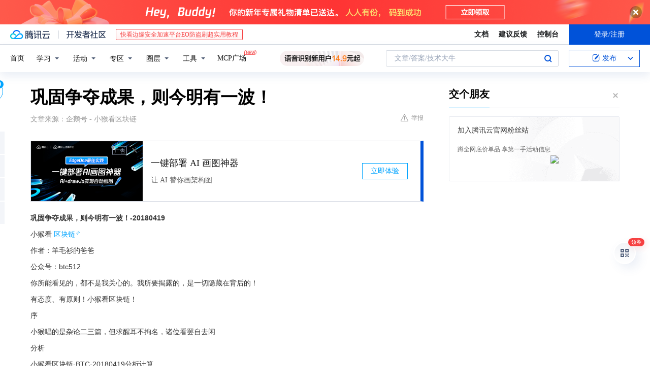

--- FILE ---
content_type: text/html; charset=utf-8
request_url: https://cloud.tencent.com/developer/news/185810
body_size: 13973
content:
<!DOCTYPE html><html munual-autotracker-init="" qct-pv-id="A1wUbMjUyks3yP_L04bZC" qct-ip="3.15.190.232"><head><meta charSet="UTF-8"/><meta http-equiv="X-UA-Compatible" content="IE=edge,chrome=1"/><title>巩固争夺成果，则今明有一波！ - 腾讯云开发者社区-腾讯云</title><meta name="keywords" content="技术社区,开发者社区,技术专栏,技术文章,技术交流,云计算,云主机,数据库,大数据,算法,人工智能,机器学习,docker,spark,小程序,云存储,建站,虚拟主机,网络存储,运维,机房"/><meta name="subject" content="空类-空类-空类"/><meta name="subjectTime" content="2018-04-19 04:23:46"/><meta name="description" content="巩固争夺成果，则今明有一波！点位计算现价：$8154———————————阻力位②：$9365阻力位①：$8940.71———————————支撑位①：$7545.64支撑位②：$6781.60详细分析昨日分析要点：与前几日震荡向上的走势不同，今日处于比较特别的地方，价格若稳在$8100之上，则两日左右，会出现一波拉升..."/><meta name="viewport" content="width=device-width, initial-scale=1.0, maximum-scale=1, viewport-fit=cover"/><meta name="format-detection" content="telephone=no"/><meta name="articleSource" content="Q"/><meta name="magicSource" content="N"/><link rel="canonical" href="https://cloud.tencent.com/developer/news/185810"/><link rel="stylesheet" href="//cloudcache.tencent-cloud.cn/open_proj/proj_qcloud_v2/gateway/portal/css/global-20209142343.css"/><link rel="stylesheet" href="//cloudcache.tencent-cloud.cn/qcloud/ui/community-pc/build/base/base-202507151730.css"/><link rel="stylesheet" href="//cloudcache.tencent-cloud.cn/qcloud/ui/cloud-community/build/base/base-202511051801.css"/><link rel="stylesheet" href="//cloudcache.tencent-cloud.cn/open_proj/proj_qcloud_v2/community-pc/build/AskDialog/AskDialog-202204021635.css?max_age=31536000"/><link rel="stylesheet" href="//cloudcache.tencent-cloud.cn/open_proj/proj_qcloud_v2/community-pc/build/AskDialog/AskDialog-202204021635.css?max_age=31536000"/><link rel="stylesheet" href="//cloudcache.tencent-cloud.cn/qcloud/ui/community-pc/build/Column/Column-202412201223.css"/><link rel="stylesheet" href="//cloudcache.tencent-cloud.cn/qcloud/ui/community-pc/build/News/News-202409021536.css"/><link rel="stylesheet" href="//cloudcache.tencent-cloud.cn/open_proj/proj_qcloud_v2/community/portal/css/markdown-201810241044.css?max_age=31536000"/><link rel="stylesheet" href="//cloudcache.tencent-cloud.cn/qcloud/draft-master/dist/draft-master-v2.1.26.d4s2ddo9sb.css?max_age=31536000"/><style media="screen">@supports (padding:max(0px)){.set-safe-area .com-main{bottom:calc(max(12px,constant(safe-area-inset-bottom)) + 50px);bottom:calc(max(12px,env(safe-area-inset-bottom)) + 50px)}.set-safe-area .com-main-simple-sec,.set-safe-area .com-main.without-tab-ft,.set-safe-area .com-main.without-ft{bottom:max(12px,constant(safe-area-inset-bottom));bottom:max(12px,env(safe-area-inset-bottom))}.set-safe-area .com-main-sec{bottom:max(12px,constant(safe-area-inset-bottom));bottom:max(12px,env(safe-area-inset-bottom))}.set-safe-area .com-m-footer,.set-safe-area .sa-fixed-btns{bottom:max(12px,constant(safe-area-inset-bottom));bottom:max(12px,env(safe-area-inset-bottom))}.set-safe-area .com-mobile-body{bottom:max(12px,constant(safe-area-inset-bottom));bottom:max(12px,env(safe-area-inset-bottom))}}@supports (padding:max(0px)){.set-safe-area .support-wrap,.set-safe-area div.body{bottom:max(12px,constant(safe-area-inset-bottom));bottom:max(12px,env(safe-area-inset-bottom))}.set-safe-area .com-responsive-no-ft div.body{bottom:max(12px,constant(safe-area-inset-bottom));bottom:max(12px,env(safe-area-inset-bottom))}}.doc-con .J-docShareModal{display: none;} .doc-con .J-docShareCopyTipModalMB{display: none} .with-focus+.com-main-simple-sec, .with-focus+.com-main,.with-focus+.com-body,.with-focus+.qa-body{top:100px} .qa-detail-ask-panel:after{display:none!important;} .sa-fixed-btns .c-btn-weak{background-color: #fff;} .qa-r-editor.draft-editor-host.rno-markdown{height: 290px;overflow-y:auto;} .uc-achievement{line-height:24px;margin-bottom:5px;white-space: initial;overflow:visible;text-overflow:initial} .uc-achievement .uc-achievement-icon{top:0;margin-top:0; .uc-hero+.com-body-main .com-tab .com-tab-item{margin-right: 28px;}</style></head><body style="position:initial"><div id="react-root" class=""><div class="news-detail"><div class="cdc-header is-fixed"><div class="cdc-header__placeholder"></div><div class="cdc-header__inner"><div id="community-top-header-product-container" style="display:block"></div><div class="cdc-header__top"><div class="cdc-header__top-left"><a href="/?from=20060&amp;from_column=20060" target="_blank" class="cdc-header__top-logo"><i>腾讯云</i></a><div class="cdc-header__top-line"></div><a href="/developer" class="cdc-header__top-logo community"><i>开发者社区</i></a><div class="cdc-header__activity"><div id="cloud-header-product-container" style="display:block"></div></div></div><div class="cdc-header__top-operates"><a href="/document/product?from=20702&amp;from_column=20702" target="_blank" class="cdc-header__link">文档</a><a href="/voc/?from=20703&amp;from_column=20703" target="_blank" class="cdc-header__link">建议反馈</a><a href="https://console.cloud.tencent.com?from=20063&amp;from_column=20063" target="_blank" class="cdc-header__link" track-click="{&quot;areaId&quot;:102001,&quot;subAreaId&quot;:1}">控制台</a><div class="cdc-header__account"><div class="cdc-header__account-inner"><button class="cdc-btn cdc-header__account-btn cdc-btn--primary">登录/注册</button></div></div></div></div><div class="cdc-header__bottom"><div class="cdc-header__bottom-nav"><a href="/developer" class="cdc-header__bottom-home">首页</a><div class="cdc-header__nav-list"><div class="cdc-header__nav-item">学习</div><div class="cdc-header__nav-item">活动</div><div class="cdc-header__nav-item">专区</div><div class="cdc-header__nav-item">圈层</div><div class="cdc-header__nav-item">工具</div></div><div class="cdc-header__activity"><a class="cdc-header__activity-tit" href="/developer/mcp" target="_blank" style="position:relative">MCP广场<img src="https://qccommunity.qcloudimg.com/image/new.png" style="position:absolute;width:24px;top:-6px;right:-20px"/></a></div><div id="community-header-product-container" style="display:block"></div></div><div class="cdc-header__bottom-operates"><div class="cdc-header__search"><div class="cdc-search__wrap"><div class="cdc-search"><span class="cdc-search__text">文章/答案/技术大牛</span><button class="cdc-search__btn">搜索<i class="cdc-search__i search"></i></button></div><div class="cdc-search__dropdown"><div class="cdc-search__bar"><input type="text" class="cdc-search__bar-input" placeholder="文章/答案/技术大牛" value=""/><div class="cdc-search__bar-btns"><button class="cdc-search__btn">搜索<i class="cdc-search__i search"></i></button><button class="cdc-search__btn">关闭<i class="cdc-search__i clear"></i></button></div></div></div></div></div><div class="cdc-header__create"><span class="cdc-header__create-btn not-logged"><span class="cdc-svg-icon-con"><span class="cdc-svg-icon" style="line-height:1;color:#0052D9;width:16px;height:16px"><svg width="16" height="16" viewBox="0 0 16 16" fill="currentcolor" xmlns="http://www.w3.org/2000/svg"><path d="M14.2466 12.0145C14.1698 13.6258 12.8381 14.9131 11.2129 14.9131H11.1579H4.0927H4.03772C2.4125 14.9131 1.08014 13.6258 1.00334 12.0145H1V11.8668V4.07213V4.04627V3.89922H1.00334C1.08014 2.28732 2.4125 1 4.03772 1H9.6473V1.00069H10.0786L8.7688 2.10773H8.43888H7.7916H6.37904H4.03772C2.97234 2.10773 2.10445 2.9777 2.10445 4.04629V4.41869V4.4472V6.39498V11.4269V11.4309V11.8668C2.10445 12.9354 2.97234 13.8053 4.03772 13.8053H6.37904H8.87153H11.2129C12.2782 13.8053 13.1461 12.9355 13.1461 11.8668V11.466V11.454V9.5181V6.39364L14.2506 5.3051V11.8668V12.0145H14.2466ZM10.4324 7.15226L9.63146 7.99761C9.36577 8.2693 8.69326 8.95104 8.48066 9.17631C8.26726 9.40288 8.09039 9.58901 7.95061 9.73544C7.81079 9.88188 7.72667 9.96597 7.70083 9.98656C7.63321 10.0488 7.55703 10.1144 7.47022 10.1846C7.38412 10.2542 7.29404 10.3099 7.20063 10.3516C7.10722 10.4007 6.97072 10.459 6.79049 10.5305C6.61028 10.6001 6.42213 10.6676 6.22468 10.7339C6.02792 10.8002 5.84109 10.8571 5.66484 10.9061C5.48795 10.9538 5.3561 10.9863 5.2693 11.0009C5.08977 11.0214 4.96988 10.993 4.90956 10.9168C4.84931 10.8405 4.83276 10.7107 4.85924 10.5312C4.87315 10.4331 4.9043 10.292 4.95468 10.1078C5.00431 9.92297 5.05802 9.7315 5.11431 9.53341C5.1713 9.33526 5.22629 9.15179 5.27926 8.98484C5.33297 8.8179 5.37599 8.7026 5.40978 8.64032C5.44953 8.54357 5.49463 8.45413 5.54495 8.37399C5.59465 8.29379 5.66616 8.20503 5.75965 8.10766C5.79934 8.06588 5.89281 7.96649 6.03988 7.81018C6.18624 7.65311 6.80114 7.02774 7.02104 6.79783L7.75117 6.03524L8.56212 5.1899L10.6345 3.02466L12.5214 4.93874L10.4324 7.15226ZM13.816 3.58581C13.7166 3.68987 13.6272 3.78064 13.5483 3.85883C13.4694 3.93703 13.4006 4.0066 13.3423 4.06686C13.276 4.13643 13.2144 4.19738 13.1561 4.24903L11.2785 2.33569C11.3785 2.24025 11.4965 2.12565 11.6336 1.99115C11.7707 1.85668 11.8854 1.75061 11.9761 1.67242C12.0934 1.57708 12.2133 1.51013 12.3385 1.47109C12.4525 1.43529 12.5644 1.41805 12.6751 1.41876H12.7056C12.7665 1.42139 12.8268 1.42729 12.8851 1.43724C12.8838 1.4366 12.8811 1.43724 12.8798 1.4366C12.8811 1.4366 12.8838 1.4366 12.8851 1.43724C13.1376 1.48428 13.4019 1.62009 13.6265 1.83743C13.7511 1.95871 13.8524 2.09382 13.9259 2.23296C14.0346 2.43834 14.0863 2.65304 14.0763 2.8491C14.0763 2.87294 14.0783 2.89748 14.0783 2.92201C14.0783 3.03529 14.0571 3.14789 14.0154 3.26055C13.9737 3.37314 13.9067 3.48185 13.816 3.58581Z" fill="#0052D9"></path></svg></span></span>发布<span class="cdc-svg-icon-con cdc-header__create-btn-arrow"><span class="cdc-svg-icon" style="line-height:1;color:inherit;width:16px;height:16px"><svg width="16" height="16" viewBox="0 0 16 16" fill="currentcolor" xmlns="http://www.w3.org/2000/svg"><path d="M8.16377 4L9.57798 5.41421L14.5277 10.364L13.1135 11.7782L8.1638 6.829L3.21402 11.7782L1.7998 10.364L8.16377 4Z"></path></svg></span></span></span></div></div></div></div></div><div class="cdc-m-header is-fixed"><div class="cdc-m-header__placeholder"></div><div class="cdc-m-header__inner"><div class="cdc-m-header__main"><div class="cdc-m-header__trigger"></div><div class="cdc-m-header__logo"><i class="cdc-m-header__logo-icon"></i></div><div class="cdc-m-header__search"><i class="cdc-m-header__search-icon"></i></div><div class="cdc-m-header__operate"><span class="cdc-m-header__operate-icon"></span></div></div></div></div><div class="J-body col-body news-body"><div class="com-body" qct-area="快讯详情页"><div class="com-body-main"><div class="com-2-layout"><div class="layout-main"><div><section class="c-mod col-article"><h1 class="col-article-title">巩固争夺成果，则今明有一波！</h1><div class="col-article-infos"><span class="article-infos-item">文章来源：<!-- -->企鹅号 - 小猴看区块链</span><div class="extra-part"><div class="com-operations"><a href="javascript:;" class="com-opt-link link-report link-hidden"><i class="com-i-warn"></i>举报</a></div></div></div><div id="news-detail-content-product-container" style="display:block"></div><div><div class="rno-markdown undefined rno-"><p><strong>巩固争夺成果，则今明有一波！-20180419</strong></p><p>小猴看区块链</p><p>作者：羊毛衫的爸爸</p><p>公众号：btc512</p><p>你所能看见的，都不是我关心的。我所要揭露的，是一切隐藏在背后的！</p><p>有态度、有原则！小猴看区块链！</p><p>序</p><p>小猴唱的是杂论二三篇，但求醒耳不拘名，诸位看罢自去闲</p><p>分析</p><p>小猴看区块链-BTC-20180419分析计算</p><p>巩固争夺成果，则今明有一波！</p><p>20180419：15:11</p><p>公众号：btc512</p><p>分析前</p><p>为配合国家法律法规，不以人民币报价。</p><p>小猴的分析计算秉承中立、客观，不浮夸不做拖，此分析计算仅作为学习参考，凭此买卖者，盈亏自负！</p><p>以小猴点位为参考操作的，先去教学区看看小猴的点位知识，须理解点位反作用力与失效判断。</p><p>点位计算</p><p>现价：$8154</p><p>———————————</p><p>阻力位②：$9365</p><p>阻力位①：$8940.71</p><p>———————————</p><p>支撑位①：$7545.64</p><p>支撑位②：$6781.60</p><p>详细分析</p><p>昨日分析要点：</p><p>与前几日震荡向上的走势不同，今日处于比较特别的地方，价格若稳在$8100之上，则两日左右，会出现一波拉升挑战阻力位的行情。</p><p>今日分析：</p><p>昨日分析提到，昨日将会再$8100点位争夺，一旦站稳$8100，则会出现一波拉升、挑战阻力位的行情。</p><p>昨日分析完之后，整日走势到今日，也都是在围绕$8100争夺，不断在$8100上下波动，看得多少人纠结，而这种争夺到夜间时出现了一小波回落，然后又反弹站回$8100.到现在价格还在稳固$8100的争夺成果。</p><p>因为是关键点位的争夺，所以出现整日围绕该点位运行的情况，很多人可能觉得怎么这也能计算到，其实是很正常的，尤其是昨日小猴将该点位指出来后，诸位更应该该受到这种点位左右行情的特别之处。</p><p>针对这种点位的争夺，很多人不知道该怎么办，其实像昨日这种情况，因为筑小底了，下方不远处有支撑位①做支撑，争夺过程中有回落，那就有低吸的机会，不论次日是否站稳该点位，该点位都会有反弹，若没站稳，在反弹过程中也可小幅获利平仓观望，若站稳了，则就获得了低吸的机会，跟随行情拉升。</p><p>通常一个点位是否能企稳，至少是需要24小时的时间来确认，而次日的8点，各大交易所更新日K后，可做初步确认，从小猴分析开始~次日分析为24小时来二次确认。</p><p>昨日分析到今日8点，价格已在该点位之上，到今日分析，已有24小时，价格仍稳在该点位之上，可以看做该点位的争夺，以多头取胜，现在还需多该点位进行巩固，只有巩固了该点位的争夺成功，防止被空头再夺回点位，才能保障后续挑战阻力位能如期进行。</p><p>那么按昨日分析，今日价格若能巩固在$8100之上，不被空头再夺回去，那么多头将趁热打铁，在两日左右出现拉升挑战阻力位的行情，按时间算也就是今日与民日就会出现。</p><p>而在阻力位①之下$8710左右，是个小阻力，但因为该阻力有可能因出现突然的急拉而爆空头，因此该点位并未并小猴计入阻力位①，但需知道该点位是个阻力位。</p><p>其它几篇分析下稍后更新到会员圈，请留意会员圈更新动态。</p><p>留言继续关闭，请见谅。</p><p>更多深度文章：</p><p>《区块链|数字货币-深度文章》</p><p>今日其它品种已分析更新到会员圈，会员们可查阅。</p><p>为防失联，开通一个备用小号，平时不用，失联后启用。</p></div></div><div id="J-viewLargeImageBox" class="zoom-mask" style="display:none;width:100%;height:100%"><div class="zoom-close"></div><div class="zoom-wrap"><img/><div class="c-loading"><div class="c-loading-inner"><div class="one"></div><div class="two"></div><div class="three"></div></div></div></div></div><ul class="col-article-source"><li><span class="article-source-item">发表于: <time dateTime="2018-04-19 16:02:13" title="2018-04-19 16:02:13"> 2018-04-19<span class="com-v-box">2018-04-19 16:02:13</span></time></span></li><li>原文链接<!-- -->：<!-- -->http://kuaibao.qq.com/s/20180419G0ZX4U00?refer=cp_1026</li><li>腾讯「腾讯云开发者社区」是腾讯内容开放平台帐号（企鹅号）传播渠道之一，根据<a href="https://om.qq.com/notice/a/20160429/047194.htm" target="_blank" class="com-link" style="color:#00a4ff" rel="nofollow">《腾讯内容开放平台服务协议》</a>转载发布内容。</li><li>如有侵权，请联系 cloudcommunity@tencent.com 删除。</li></ul><div class="col-article-tags com-v-box"><nav class="col-tags"></nav></div><div class="com-widget-operations" style="visibility:hidden"><div class="main-cnt"><a href="javascript:;" class="com-opt-link link-like"><i class="com-i-like"></i><span class="text">0</span></a></div><div class="extra-cnt"><span class="com-opt-text share-text">分享</span><ul class="com-share-options"><li><div class="c-bubble-trigger"><a href="javascript:;" class="opt-item"><i class="opt-icon wechat"></i></a><div class="c-bubble c-bubble-left "><div class="c-bubble-inner"><div class="qr-img"></div><p class="qr-txt">分享快讯到朋友圈</p></div></div></div></li><li><div class="c-bubble-trigger"><a href="javascript:;" class="opt-item"><i class="opt-icon qq"></i></a><div class="c-bubble c-bubble-left "><div class="c-bubble-inner"><span>分享快讯到 QQ</span></div></div></div></li><li><div class="c-bubble-trigger"><a href="javascript:;" class="opt-item"><i class="opt-icon weibo"></i></a><div class="c-bubble c-bubble-left "><div class="c-bubble-inner"><span>分享快讯到微博</span></div></div></div></li><li><div class="c-bubble-trigger"><a class="opt-item" href="javascript:;"><i class="opt-icon copy"></i></a><div class="c-bubble c-bubble-left "><div class="c-bubble-inner"><span>复制快讯链接到剪贴板</span></div></div></div></li></ul></div></div></section><ul class="col-slibing-articles" track-click="{&quot;areaId&quot;:115001}" track-exposure="{&quot;areaId&quot;:115001}"><li><a href="/developer/news/185808" trackClick="{&quot;elementId&quot;:1}" hotrep="community.news.news-detail.prev">上一篇：刚刚！荣耀10掀起AI摄影革命！前后2400万AI双摄居然这么强大？</a></li><li><a href="/developer/news/185811" trackClick="{&quot;elementId&quot;:2}" hotrep="community.news.news-detail.next">下一篇：春耕大数据：杂粮篇</a></li></ul><div style="margin:50px auto"></div><div style="margin:50px auto"></div><div class="detail-section" qct-area="相关快讯" qct-exposure=""><div class="detail-section-inner"><div class="c-mod detail-section-hd"><h2 class="detail-section-tit"><span>相关</span>快讯</h2></div><ul class="c-mod detail-section-bd news-article-related-list"><li class="news-article-related-item" qct-area="快讯-188010" qct-click="" qct-exposure=""><h3 class="news-article-related-tit"><a href="/developer/news/188010" target="_blank" hotrep="community.news.article_related.title_link">大势点的争夺、牛熊分界线！</a></h3><span class="news-article-related-date">2018-04-21</span></li><li class="news-article-related-item" qct-area="快讯-184506" qct-click="" qct-exposure=""><h3 class="news-article-related-tit"><a href="/developer/news/184506" target="_blank" hotrep="community.news.article_related.title_link">重要行情信号初现！</a></h3><span class="news-article-related-date">2018-04-18</span></li><li class="news-article-related-item" qct-area="快讯-187042" qct-click="" qct-exposure=""><h3 class="news-article-related-tit"><a href="/developer/news/187042" target="_blank" hotrep="community.news.article_related.title_link">顶压前行、山寨趁机冲刺！</a></h3><span class="news-article-related-date">2018-04-20</span></li><li class="news-article-related-item" qct-area="快讯-178069" qct-click="" qct-exposure=""><h3 class="news-article-related-tit"><a href="/developer/news/178069" target="_blank" hotrep="community.news.article_related.title_link">反复支撑或酝酿筑底、个别品种趁机反弹！</a></h3><span class="news-article-related-date">2018-04-12</span></li><li class="news-article-related-item" qct-area="快讯-180294" qct-click="" qct-exposure=""><h3 class="news-article-related-tit"><a href="/developer/news/180294" target="_blank" hotrep="community.news.article_related.title_link">波段乐园，关键点争夺或在下周开启！</a></h3><span class="news-article-related-date">2018-04-14</span></li><li class="news-article-related-item" qct-area="快讯-142775" qct-click="" qct-exposure=""><h3 class="news-article-related-tit"><a href="/developer/news/142775" target="_blank" hotrep="community.news.article_related.title_link">一线、一念、一命运！</a></h3><span class="news-article-related-date">2018-03-13</span></li><li class="news-article-related-item" qct-area="快讯-181953" qct-click="" qct-exposure=""><h3 class="news-article-related-tit"><a href="/developer/news/181953" target="_blank" hotrep="community.news.article_related.title_link">关键点争夺临近！</a></h3><span class="news-article-related-date">2018-04-16</span></li><li class="news-article-related-item" qct-area="快讯-192034" qct-click="" qct-exposure=""><h3 class="news-article-related-tit"><a href="/developer/news/192034" target="_blank" hotrep="community.news.article_related.title_link">争夺加剧、新技术的风险控制！</a></h3><span class="news-article-related-date">2018-04-25</span></li><li class="news-article-related-item" qct-area="快讯-194443" qct-click="" qct-exposure=""><h3 class="news-article-related-tit"><a href="/developer/news/194443" target="_blank" hotrep="community.news.article_related.title_link">不盲从、博弈机会游刃有余！</a></h3><span class="news-article-related-date">2018-04-27</span></li><li class="news-article-related-item" qct-area="快讯-176724" qct-click="" qct-exposure=""><h3 class="news-article-related-tit"><a href="/developer/news/176724" target="_blank" hotrep="community.news.article_related.title_link">反复支撑或可酝酿筑底！</a></h3><span class="news-article-related-date">2018-04-11</span></li><li class="news-article-related-item" qct-area="快讯-148150" qct-click="" qct-exposure=""><h3 class="news-article-related-tit"><a href="/developer/news/148150" target="_blank" hotrep="community.news.article_related.title_link">点位争夺，反反复复！</a></h3><span class="news-article-related-date">2018-03-16</span></li><li class="news-article-related-item" qct-area="快讯-171099" qct-click="" qct-exposure=""><h3 class="news-article-related-tit"><a href="/developer/news/171099" target="_blank" hotrep="community.news.article_related.title_link">点位考验！</a></h3><span class="news-article-related-date">2018-04-05</span></li><li class="news-article-related-item" qct-area="快讯-192771" qct-click="" qct-exposure=""><h3 class="news-article-related-tit"><a href="/developer/news/192771" target="_blank" hotrep="community.news.article_related.title_link">短多保卫战、大势寸点必争！</a></h3><span class="news-article-related-date">2018-04-26</span></li><li class="news-article-related-item" qct-area="快讯-11767" qct-click="" qct-exposure=""><h3 class="news-article-related-tit"><a href="/developer/news/11767" target="_blank" hotrep="community.news.article_related.title_link">短空长调夹缝中-2018-0126行情分析点位计算</a></h3><span class="news-article-related-date">2018-01-29</span></li><li class="news-article-related-item" qct-area="快讯-140792" qct-click="" qct-exposure=""><h3 class="news-article-related-tit"><a href="/developer/news/140792" target="_blank" hotrep="community.news.article_related.title_link">佛系的正确打开方式！</a></h3><span class="news-article-related-date">2018-03-12</span></li><li class="news-article-related-item" qct-area="快讯-214819" qct-click="" qct-exposure=""><h3 class="news-article-related-tit"><a href="/developer/news/214819" target="_blank" hotrep="community.news.article_related.title_link">所谓空头！</a></h3><span class="news-article-related-date">2018-05-18</span></li><li class="news-article-related-item" qct-area="快讯-158146" qct-click="" qct-exposure=""><h3 class="news-article-related-tit"><a href="/developer/news/158146" target="_blank" hotrep="community.news.article_related.title_link">波动燃引线！</a></h3><span class="news-article-related-date">2018-03-24</span></li><li class="news-article-related-item" qct-area="快讯-144834" qct-click="" qct-exposure=""><h3 class="news-article-related-tit"><a href="/developer/news/144834" target="_blank" hotrep="community.news.article_related.title_link">昨提醒杀跌如期来，警惕价格滑坡！</a></h3><span class="news-article-related-date">2018-03-14</span></li><li class="news-article-related-item" qct-area="快讯-211280" qct-click="" qct-exposure=""><h3 class="news-article-related-tit"><a href="/developer/news/211280" target="_blank" hotrep="community.news.article_related.title_link">安全点位解危机，努力回震荡！</a></h3><span class="news-article-related-date">2018-05-15</span></li><li class="news-article-related-item" qct-area="快讯-137662" qct-click="" qct-exposure=""><h3 class="news-article-related-tit"><a href="/developer/news/137662" target="_blank" hotrep="community.news.article_related.title_link">眼心手胆合，与狼夺食易！</a></h3><span class="news-article-related-date">2018-03-09</span></li></ul></div></div></div></div><div class="layout-side"><div class="com-2-section info-side-public" id="private-domain-aside"></div></div></div></div></div></div><div class="cdc-footer J-footer com-2-footer"><div class="cdc-footer__inner"><div class="cdc-footer__main"><div class="cdc-footer__website"><ul class="cdc-footer__website-group"><li class="cdc-footer__website-column"><div class="cdc-footer__website-box"><h3 class="cdc-footer__website-title">社区</h3><ul class="cdc-footer__website-list"><li class="cdc-footer__website-item"><a href="/developer/column">技术文章</a></li><li class="cdc-footer__website-item"><a href="/developer/ask">技术问答</a></li><li class="cdc-footer__website-item"><a href="/developer/salon">技术沙龙</a></li><li class="cdc-footer__website-item"><a href="/developer/video">技术视频</a></li><li class="cdc-footer__website-item"><a href="/developer/learning">学习中心</a></li><li class="cdc-footer__website-item"><a href="/developer/techpedia">技术百科</a></li><li class="cdc-footer__website-item"><a href="/developer/zone/list">技术专区</a></li></ul></div></li><li class="cdc-footer__website-column"><div class="cdc-footer__website-box"><h3 class="cdc-footer__website-title">活动</h3><ul class="cdc-footer__website-list"><li class="cdc-footer__website-item"><a href="/developer/support-plan">自媒体同步曝光计划</a></li><li class="cdc-footer__website-item"><a href="/developer/support-plan-invitation">邀请作者入驻</a></li><li class="cdc-footer__website-item"><a href="/developer/article/1535830">自荐上首页</a></li><li class="cdc-footer__website-item"><a href="/developer/competition">技术竞赛</a></li></ul></div></li><li class="cdc-footer__website-column"><div class="cdc-footer__website-box"><h3 class="cdc-footer__website-title">圈层</h3><ul class="cdc-footer__website-list"><li class="cdc-footer__website-item"><a href="/tvp">腾讯云最具价值专家</a></li><li class="cdc-footer__website-item"><a href="/developer/program/tm">腾讯云架构师技术同盟</a></li><li class="cdc-footer__website-item"><a href="/developer/program/tci">腾讯云创作之星</a></li><li class="cdc-footer__website-item"><a href="/developer/program/tdp">腾讯云TDP</a></li></ul></div></li><li class="cdc-footer__website-column"><div class="cdc-footer__website-box"><h3 class="cdc-footer__website-title">关于</h3><ul class="cdc-footer__website-list"><li class="cdc-footer__website-item"><a rel="nofollow" href="/developer/article/1006434">社区规范</a></li><li class="cdc-footer__website-item"><a rel="nofollow" href="/developer/article/1006435">免责声明</a></li><li class="cdc-footer__website-item"><a rel="nofollow" href="mailto:cloudcommunity@tencent.com">联系我们</a></li><li class="cdc-footer__website-item"><a rel="nofollow" href="/developer/friendlink">友情链接</a></li><li class="cdc-footer__website-item"><a rel="nofollow" href="/developer/article/2537547">MCP广场开源版权声明</a></li></ul></div></li></ul></div><div class="cdc-footer__qr"><h3 class="cdc-footer__qr-title">腾讯云开发者</h3><div class="cdc-footer__qr-object"><img class="cdc-footer__qr-image" src="https://qcloudimg.tencent-cloud.cn/raw/a8907230cd5be483497c7e90b061b861.png" alt="扫码关注腾讯云开发者"/></div><div class="cdc-footer__qr-infos"><p class="cdc-footer__qr-info"><span class="cdc-footer__qr-text">扫码关注腾讯云开发者</span></p><p class="cdc-footer__qr-info"><span class="cdc-footer__qr-text">领取腾讯云代金券</span></p></div></div></div><div class="cdc-footer__recommend"><div class="cdc-footer__recommend-rows"><div class="cdc-footer__recommend-cell"><h3 class="cdc-footer__recommend-title">热门产品</h3><div class="cdc-footer__recommend-wrap"><ul class="cdc-footer__recommend-list"><li class="cdc-footer__recommend-item"><a class="com-2-footer-recommend-link" href="/product/domain?from=20064&amp;from_column=20064">域名注册</a></li><li class="cdc-footer__recommend-item"><a class="com-2-footer-recommend-link" href="/product/cvm?from=20064&amp;from_column=20064">云服务器</a></li><li class="cdc-footer__recommend-item"><a class="com-2-footer-recommend-link" href="/product/tbaas?from=20064&amp;from_column=20064">区块链服务</a></li><li class="cdc-footer__recommend-item"><a class="com-2-footer-recommend-link" href="/product/message-queue-catalog?from=20064&amp;from_column=20064">消息队列</a></li><li class="cdc-footer__recommend-item"><a class="com-2-footer-recommend-link" href="/product/ecdn?from=20064&amp;from_column=20064">网络加速</a></li><li class="cdc-footer__recommend-item"><a class="com-2-footer-recommend-link" href="/product/tencentdb-catalog?from=20064&amp;from_column=20064">云数据库</a></li><li class="cdc-footer__recommend-item"><a class="com-2-footer-recommend-link" href="/product/dns?from=20064&amp;from_column=20064">域名解析</a></li><li class="cdc-footer__recommend-item"><a class="com-2-footer-recommend-link" href="/product/cos?from=20064&amp;from_column=20064">云存储</a></li><li class="cdc-footer__recommend-item"><a class="com-2-footer-recommend-link" href="/product/css?from=20064&amp;from_column=20064">视频直播</a></li></ul></div></div><div class="cdc-footer__recommend-cell"><h3 class="cdc-footer__recommend-title">热门推荐</h3><div class="cdc-footer__recommend-wrap"><ul class="cdc-footer__recommend-list"><li class="cdc-footer__recommend-item"><a class="com-2-footer-recommend-link" href="/product/facerecognition?from=20064&amp;from_column=20064">人脸识别</a></li><li class="cdc-footer__recommend-item"><a class="com-2-footer-recommend-link" href="/product/tm?from=20064&amp;from_column=20064">腾讯会议</a></li><li class="cdc-footer__recommend-item"><a class="com-2-footer-recommend-link" href="/act/pro/enterprise2022?from=20064&amp;from_column=20064">企业云</a></li><li class="cdc-footer__recommend-item"><a class="com-2-footer-recommend-link" href="/product/cdn?from=20064&amp;from_column=20064">CDN加速</a></li><li class="cdc-footer__recommend-item"><a class="com-2-footer-recommend-link" href="/product/trtc?from=20064&amp;from_column=20064">视频通话</a></li><li class="cdc-footer__recommend-item"><a class="com-2-footer-recommend-link" href="/product/imagerecognition?from=20064&amp;from_column=20064">图像分析</a></li><li class="cdc-footer__recommend-item"><a class="com-2-footer-recommend-link" href="/product/cdb?from=20064&amp;from_column=20064">MySQL 数据库</a></li><li class="cdc-footer__recommend-item"><a class="com-2-footer-recommend-link" href="/product/ssl?from=20064&amp;from_column=20064">SSL 证书</a></li><li class="cdc-footer__recommend-item"><a class="com-2-footer-recommend-link" href="/product/asr?from=20064&amp;from_column=20064">语音识别</a></li></ul></div></div><div class="cdc-footer__recommend-cell"><h3 class="cdc-footer__recommend-title">更多推荐</h3><div class="cdc-footer__recommend-wrap"><ul class="cdc-footer__recommend-list"><li class="cdc-footer__recommend-item"><a class="com-2-footer-recommend-link" href="/solution/data_protection?from=20064&amp;from_column=20064">数据安全</a></li><li class="cdc-footer__recommend-item"><a class="com-2-footer-recommend-link" href="/product/clb?from=20064&amp;from_column=20064">负载均衡</a></li><li class="cdc-footer__recommend-item"><a class="com-2-footer-recommend-link" href="/product/sms?from=20064&amp;from_column=20064">短信</a></li><li class="cdc-footer__recommend-item"><a class="com-2-footer-recommend-link" href="/product/ocr?from=20064&amp;from_column=20064">文字识别</a></li><li class="cdc-footer__recommend-item"><a class="com-2-footer-recommend-link" href="/product/vod?from=20064&amp;from_column=20064">云点播</a></li><li class="cdc-footer__recommend-item"><a class="com-2-footer-recommend-link" href="/product/bigdata-class?from=20064&amp;from_column=20064">大数据</a></li><li class="cdc-footer__recommend-item"><a class="com-2-footer-recommend-link" href="/solution/la?from=20064&amp;from_column=20064">小程序开发</a></li><li class="cdc-footer__recommend-item"><a class="com-2-footer-recommend-link" href="/product/tcop?from=20064&amp;from_column=20064">网站监控</a></li><li class="cdc-footer__recommend-item"><a class="com-2-footer-recommend-link" href="/product/cdm?from=20064&amp;from_column=20064">数据迁移</a></li></ul></div></div></div></div><div class="cdc-footer__copyright"><div class="cdc-footer__copyright-text"><p>Copyright © 2013 - <!-- -->2026<!-- --> Tencent Cloud. All Rights Reserved. 腾讯云 版权所有<!-- --> </p><p style="line-height:22px;display:inline-flex;align-items:center"><a href="https://qcloudimg.tencent-cloud.cn/raw/986376a919726e0c35e96b311f54184d.jpg" target="_blank">深圳市腾讯计算机系统有限公司</a><span> ICP备案/许可证号：</span><a href="https://beian.miit.gov.cn/#/Integrated/index" target="_blank">粤B2-20090059 </a><img width="14" src="https://qcloudimg.tencent-cloud.cn/raw/eed02831a0e201b8d794c8282c40cf2e.png" style="margin-right:5px"/><a href="https://beian.mps.gov.cn/#/query/webSearch?code=44030502008569" target="_blank">粤公网安备44030502008569号</a></p><p><a href="https://qcloudimg.tencent-cloud.cn/raw/a2390663ee4a95ceeead8fdc34d4b207.jpg" target="_blank">腾讯云计算（北京）有限责任公司</a> 京ICP证150476号 | <!-- --> <a href="https://beian.miit.gov.cn/#/Integrated/index" target="_blank">京ICP备11018762号</a></p></div></div></div></div></div><div class="com-widget-global"><div style="position:relative;z-index:8088"><div class="com-widget-global2"><div class="com-widget-global2__btn code"><div class="com-widget-global2__btn-tag">领券</div></div><div class="com-widget-global2__btn top" style="visibility:hidden"></div></div></div></div><div id="dialog-root"></div><div id="rno-dialog-root" class="rno-modal-wrap"></div></div><script>window.isServerContext = false; window.isClientContext = true;</script><script>window.$serverTime = 1769562451055; window.$clientTime = 1769562451055;</script><script class="">window.$ua = {"browser":{"name":"Chrome","version":"131.0.0.0","major":"131"},"cpu":{},"device":{"vendor":"Apple","model":"Macintosh"},"engine":{"name":"Blink","version":"131.0.0.0"},"os":{"name":"Mac OS","version":"10.15.7"}};</script><script src="https://cloudcache.tencent-cloud.com/qcloud/main/scripts/release/common/vendors/babel/polyfill.6.26.min.js"></script><script src="https://cloudcache.tencent-cloud.com/qcloud/main/scripts/release/common/vendors/react/react.16.8.6.min.js"></script><script src="https://cloudcache.tencent-cloud.com/qcloud/main/scripts/release/common/vendors/react/react-dom.16.8.6.min.js"></script><script src="https://cloudcache.tencent-cloud.com/qcloud/main/scripts/release/common/vendors/jquery-3.2.1.min.js"></script><script src="//cloudcache.tencent-cloud.com/qcloud/developer/scripts/release/base.225e98f95c.js?max_age=31536000" crossorigin="anonymous"></script><script src="//cloudcache.tencent-cloud.com/qcloud/draft-master/dist/draft-master-v2.1.26.d4s2ddo9sb.js?max_age=31536000"></script><script src="https://cloud.tencent.com/qccomponent/login/api.js"></script><script src="//cloudcache.tencent-cloud.com/qcloud/main/scripts/release/common/deps/wechatJsSdk.js?version=1_0_1&amp;max_age=31536000"></script><script src="//cloudcache.tencent-cloud.com/qcloud/developer/scripts/release/common.bb101c97e6.js?max_age=31536000" crossorigin="anonymous"></script><script src="https://web.sdk.qcloud.com/player/tcplayer/release/v4.7.2/tcplayer.v4.7.2.min.js"></script><script src="//dscache.tencent-cloud.cn/ecache/qcstat/qcloud/qcloudStatApi.js"></script><script src="https://qccommunity.qcloudimg.com/common/exposure-plugin-4.1.15.min.js"></script><script src="https://qccommunity.qcloudimg.com/community-track/qcloud-community-track.min.js"></script><script src="https://dscache.tencent-cloud.com/sdk/dianshi-sdk/loader/umd/dianshi-sdk-loader.v0.0.18.js"></script><script src="//cloudcache.tencent-cloud.com/qcloud/developer/scripts/release/news/news.1d31a9f09b.js?max_age=31536000" crossorigin="anonymous"></script><script class="">
window.$render({"newsDetail":{"id":185810,"title":"巩固争夺成果，则今明有一波！","status":0,"mediaName":"小猴看区块链","crawlTime":1524126226,"publishTime":1524124933,"content":"entityMap|blocks|key|5lk8t|text|巩固争夺成果，则今明有一波！-20180419|type|unstyled|depth|inlineStyleRanges|offset|length|style|BOLD|entityRanges|data|elu81|小猴看区块链|2c28r|作者：羊毛衫的爸爸|bo287|公众号：btc512|72ajm|你所能看见的，都不是我关心的。我所要揭露的，是一切隐藏在背后的！|1ik71|有态度、有原则！小猴看区块链！|eg04|序|e7sot|小猴唱的是杂论二三篇，但求醒耳不拘名，诸位看罢自去闲|667lg|分析|43th3|小猴看区块链-BTC-20180419分析计算|dcase|巩固争夺成果，则今明有一波！|e1cvn|20180419：15:11|aienm|68ge7|分析前|7qc7o|为配合国家法律法规，不以人民币报价。|dk5cs|小猴的分析计算秉承中立、客观，不浮夸不做拖，此分析计算仅作为学习参考，凭此买卖者，盈亏自负！|3inmr|以小猴点位为参考操作的，先去教学区看看小猴的点位知识，须理解点位反作用力与失效判断。|4h3ie|点位计算|30v9k|现价：$8154|4r6sa|———————————|38vr|阻力位②：$9365|5ku50|阻力位①：$8940.71|a1s4l|8hfp9|支撑位①：$7545.64|78vb9|支撑位②：$6781.60|9irug|详细分析|fj9ap|昨日分析要点：|c17uv|与前几日震荡向上的走势不同，今日处于比较特别的地方，价格若稳在$8100之上，则两日左右，会出现一波拉升挑战阻力位的行情。|cj934|今日分析：|buvrj|昨日分析提到，昨日将会再$8100点位争夺，一旦站稳$8100，则会出现一波拉升、挑战阻力位的行情。|b7v3t|昨日分析完之后，整日走势到今日，也都是在围绕$8100争夺，不断在$8100上下波动，看得多少人纠结，而这种争夺到夜间时出现了一小波回落，然后又反弹站回$8100.到现在价格还在稳固$8100的争夺成果。|5kn03|因为是关键点位的争夺，所以出现整日围绕该点位运行的情况，很多人可能觉得怎么这也能计算到，其实是很正常的，尤其是昨日小猴将该点位指出来后，诸位更应该该受到这种点位左右行情的特别之处。|abaeo|针对这种点位的争夺，很多人不知道该怎么办，其实像昨日这种情况，因为筑小底了，下方不远处有支撑位①做支撑，争夺过程中有回落，那就有低吸的机会，不论次日是否站稳该点位，该点位都会有反弹，若没站稳，在反弹过程中也可小幅获利平仓观望，若站稳了，则就获得了低吸的机会，跟随行情拉升。|f1nr9|通常一个点位是否能企稳，至少是需要24小时的时间来确认，而次日的8点，各大交易所更新日K后，可做初步确认，从小猴分析开始~次日分析为24小时来二次确认。|346eh|昨日分析到今日8点，价格已在该点位之上，到今日分析，已有24小时，价格仍稳在该点位之上，可以看做该点位的争夺，以多头取胜，现在还需多该点位进行巩固，只有巩固了该点位的争夺成功，防止被空头再夺回点位，才能保障后续挑战阻力位能如期进行。|3lcjt|那么按昨日分析，今日价格若能巩固在$8100之上，不被空头再夺回去，那么多头将趁热打铁，在两日左右出现拉升挑战阻力位的行情，按时间算也就是今日与民日就会出现。|dlbt9|而在阻力位①之下$8710左右，是个小阻力，但因为该阻力有可能因出现突然的急拉而爆空头，因此该点位并未并小猴计入阻力位①，但需知道该点位是个阻力位。|c8a9a|其它几篇分析下稍后更新到会员圈，请留意会员圈更新动态。|39uqs|留言继续关闭，请见谅。|212ls|更多深度文章：|c7uqn|《区块链%7C数字货币-深度文章》|c6l2b|今日其它品种已分析更新到会员圈，会员们可查阅。|ctn8v|为防失联，开通一个备用小号，平时不用，失联后启用。^0|0|N|0|0|0|0|0|0|0|0|0|0|0|0|0|0|0|0|0|0|0|0|0|0|0|0|0|0|0|0|0|0|0|0|0|0|0|0|0|0|0|0|0|0^^$0|$]|1|@$2|3|4|5|6|7|8|2Q|9|@$A|2R|B|2S|C|D]]|E|@]|F|$]]|$2|G|4|H|6|7|8|2T|9|@]|E|@]|F|$]]|$2|I|4|J|6|7|8|2U|9|@]|E|@]|F|$]]|$2|K|4|L|6|7|8|2V|9|@]|E|@]|F|$]]|$2|M|4|N|6|7|8|2W|9|@]|E|@]|F|$]]|$2|O|4|P|6|7|8|2X|9|@]|E|@]|F|$]]|$2|Q|4|R|6|7|8|2Y|9|@]|E|@]|F|$]]|$2|S|4|T|6|7|8|2Z|9|@]|E|@]|F|$]]|$2|U|4|V|6|7|8|30|9|@]|E|@]|F|$]]|$2|W|4|X|6|7|8|31|9|@]|E|@]|F|$]]|$2|Y|4|Z|6|7|8|32|9|@]|E|@]|F|$]]|$2|10|4|11|6|7|8|33|9|@]|E|@]|F|$]]|$2|12|4|L|6|7|8|34|9|@]|E|@]|F|$]]|$2|13|4|14|6|7|8|35|9|@]|E|@]|F|$]]|$2|15|4|16|6|7|8|36|9|@]|E|@]|F|$]]|$2|17|4|18|6|7|8|37|9|@]|E|@]|F|$]]|$2|19|4|1A|6|7|8|38|9|@]|E|@]|F|$]]|$2|1B|4|1C|6|7|8|39|9|@]|E|@]|F|$]]|$2|1D|4|1E|6|7|8|3A|9|@]|E|@]|F|$]]|$2|1F|4|1G|6|7|8|3B|9|@]|E|@]|F|$]]|$2|1H|4|1I|6|7|8|3C|9|@]|E|@]|F|$]]|$2|1J|4|1K|6|7|8|3D|9|@]|E|@]|F|$]]|$2|1L|4|1G|6|7|8|3E|9|@]|E|@]|F|$]]|$2|1M|4|1N|6|7|8|3F|9|@]|E|@]|F|$]]|$2|1O|4|1P|6|7|8|3G|9|@]|E|@]|F|$]]|$2|1Q|4|1R|6|7|8|3H|9|@]|E|@]|F|$]]|$2|1S|4|1T|6|7|8|3I|9|@]|E|@]|F|$]]|$2|1U|4|1V|6|7|8|3J|9|@]|E|@]|F|$]]|$2|1W|4|1X|6|7|8|3K|9|@]|E|@]|F|$]]|$2|1Y|4|1Z|6|7|8|3L|9|@]|E|@]|F|$]]|$2|20|4|21|6|7|8|3M|9|@]|E|@]|F|$]]|$2|22|4|23|6|7|8|3N|9|@]|E|@]|F|$]]|$2|24|4|25|6|7|8|3O|9|@]|E|@]|F|$]]|$2|26|4|27|6|7|8|3P|9|@]|E|@]|F|$]]|$2|28|4|29|6|7|8|3Q|9|@]|E|@]|F|$]]|$2|2A|4|2B|6|7|8|3R|9|@]|E|@]|F|$]]|$2|2C|4|2D|6|7|8|3S|9|@]|E|@]|F|$]]|$2|2E|4|2F|6|7|8|3T|9|@]|E|@]|F|$]]|$2|2G|4|2H|6|7|8|3U|9|@]|E|@]|F|$]]|$2|2I|4|2J|6|7|8|3V|9|@]|E|@]|F|$]]|$2|2K|4|2L|6|7|8|3W|9|@]|E|@]|F|$]]|$2|2M|4|2N|6|7|8|3X|9|@]|E|@]|F|$]]|$2|2O|4|2P|6|7|8|3Y|9|@]|E|@]|F|$]]]]","summary":"巩固争夺成果，则今明有一波！-20180419小猴看区块链作者：羊毛衫的爸爸公众号：btc512你所能看见的，都不是我关心的。我所要揭露的，是一切隐藏在背后的！有态度、有原则！小猴看区块链！序小猴唱的是杂论二三篇，但求醒耳不拘名，诸位看罢自去闲分析小猴看区块链-BTC-20180419分析计算巩固争夺成果，则今明有一波！20180419：15:11公众号：btc512分析前为配合国家法律法规，不以人民币报价。小猴的分析计算秉承中立、客观，不浮夸不做拖，此分析计算仅作为学习参考，凭此买卖者，盈亏自","originalUrl":"http://kuaibao.qq.com/s/20180419G0ZX4U00?refer=cp_1026","readNum":108,"likeNum":0,"coverImage":"","auditTime":0,"type":0,"extra":{"contentType":"packed","description":"巩固争夺成果，则今明有一波！点位计算现价：$8154———————————阻力位②：$9365阻力位①：$8940.71———————————支撑位①：$7545.64支撑位②：$6781.60详细分析昨日分析要点：与前几日震荡向上的走势不同，今日处于比较特别的地方，价格若稳在$8100之上，则两日左右，会出现一波拉升挑战阻力位的行情。更多深度文章：《区块链|数字货币-深度文章》今日其它品种已分析更新到会员圈，会员们可查阅。"},"deleted":false,"keywords":[],"tags":{},"tdk":{"description":"","keywords":[]}},"adjacentNews":{"prevNews":{"id":185808,"articleId":185808,"newsId":185808,"title":"刚刚！荣耀10掀起AI摄影革命！前后2400万AI双摄居然这么强大？","content":"","summary":"","abstract":"","status":0,"mediaName":"","crawlTime":0,"publishTime":0,"auditTime":0,"originalUrl":"","coverImage":"","coverImageUrl":"","type":0},"nextNews":{"id":185811,"articleId":185811,"newsId":185811,"title":"春耕大数据：杂粮篇","content":"","summary":"","abstract":"","status":0,"mediaName":"","crawlTime":0,"publishTime":0,"auditTime":0,"originalUrl":"","coverImage":"","coverImageUrl":"","type":0}},"relatedNews":[{"createTime":1524302418,"newsId":188010,"origialPublishTime":1524299249,"status":0,"title":"大势点的争夺、牛熊分界线！"},{"createTime":1524039664,"newsId":184506,"origialPublishTime":1524036987,"status":0,"title":"重要行情信号初现！"},{"createTime":1524212625,"newsId":187042,"origialPublishTime":1524212049,"status":0,"title":"顶压前行、山寨趁机冲刺！"},{"createTime":1523524814,"newsId":178069,"origialPublishTime":1523521166,"status":0,"title":"反复支撑或酝酿筑底、个别品种趁机反弹！"},{"createTime":1523686984,"newsId":180294,"origialPublishTime":1523686019,"status":0,"title":"波段乐园，关键点争夺或在下周开启！"},{"createTime":1520950876,"newsId":142775,"origialPublishTime":1520948058,"status":0,"title":"一线、一念、一命运！"},{"createTime":1523867079,"newsId":181953,"origialPublishTime":1523865285,"status":0,"title":"关键点争夺临近！"},{"createTime":1524644566,"newsId":192034,"origialPublishTime":1524643924,"status":0,"title":"争夺加剧、新技术的风险控制！"},{"createTime":1524817330,"newsId":194443,"origialPublishTime":1524816104,"status":0,"title":"不盲从、博弈机会游刃有余！"},{"createTime":1523434943,"newsId":176724,"origialPublishTime":1523433458,"status":0,"title":"反复支撑或可酝酿筑底！"},{"createTime":1521210108,"newsId":148150,"origialPublishTime":1521208305,"status":0,"title":"点位争夺，反反复复！"},{"createTime":1522920085,"newsId":171099,"origialPublishTime":1522918700,"status":0,"title":"点位考验！"},{"auditTime":1524706677,"createTime":1524705631,"newsId":192771,"origialPublishTime":1524703276,"status":1,"title":"短多保卫战、大势寸点必争！"},{"createTime":1517158978,"newsId":11767,"origialPublishTime":1516934716,"status":0,"title":"短空长调夹缝中-2018-0126行情分析点位计算"},{"createTime":1520861035,"newsId":140792,"origialPublishTime":1520860224,"status":0,"title":"佛系的正确打开方式！"},{"createTime":1526631656,"newsId":214819,"origialPublishTime":1526628836,"status":0,"title":"所谓空头！"},{"createTime":1521854466,"newsId":158146,"origialPublishTime":1521853160,"status":0,"title":"波动燃引线！"},{"createTime":1521033891,"newsId":144834,"origialPublishTime":1521032564,"status":0,"title":"昨提醒杀跌如期来，警惕价格滑坡！"},{"createTime":1526368818,"newsId":211280,"origialPublishTime":1526365725,"status":0,"title":"安全点位解危机，努力回震荡！"},{"createTime":1520605276,"newsId":137662,"origialPublishTime":1520603306,"status":0,"title":"眼心手胆合，与狼夺食易！"}],"hasSupportedNews":false,"hasAuditRight":false,"hasRecommendRight":false,"path":"detail","recPolicyId":2600,"env":"production","documentBaseTitle":"腾讯云开发者社区-腾讯云","cdnDomain":"cloudcache.tencent-cloud.cn","cssDomain":"cloudcache.tencent-cloud.cn","qcloudDomain":"cloud.tencent.com","consoleDomain":"console.cloud.tencent.com","qcommunity_identify_id":"Mw7R94oKoToiSXfffw42r","session":{"isLogined":false,"isQcloudUser":false,"isOwner":false,"nickname":"","accountInfoCompleted":false,"phoneCompleted":false,"profile":{},"contactPhoneCompleted":false,"userInfo":{},"phoneMainland":false},"pvId":"A1wUbMjUyks3yP_L04bZC","userIp":"3.15.190.232","fromMiniProgram":false,"route":{"url":"/developer/news/185810","path":"/developer/news/185810","pathname":"/developer/news/185810","search":null,"query":{},"segments":["developer","news","185810"]}});
</script><script class="">
					if (!Element.prototype.matches)
	Element.prototype.matches = Element.prototype.msMatchesSelector ||
															Element.prototype.webkitMatchesSelector;
	if (!Element.prototype.closest)
		Element.prototype.closest = function(s) {
				var el = this;
				if (!document.documentElement.contains(el)) return null;
				do {
						if (el.matches(s)) return el;
						el = el.parentElement;
				} while (el !== null);
				return null;
		};
					 window.addEventListener('mouseover', function(evt) {
    const target = evt.target;
    if (!target) {
      return;
    }
    const aEle = target.closest('a');
    if (!aEle) {
      return;
    }
    let href = aEle.getAttribute('href');
    if (!href) {
      return;
    }
    href = href.replace(/cloud.tencent.com.cn|cloud.tencent.com|cloud.tencent.cn/g, 'cloud.tencent.com');
    aEle.setAttribute('href', href);
  }, true);
  
					</script></body></html>

--- FILE ---
content_type: text/plain
request_url: https://otheve.beacon.qq.com/analytics/v2_upload?appkey=0WEB0OEX9Y4SQ244
body_size: -45
content:
{"result": 200, "srcGatewayIp": "3.15.190.232", "serverTime": "1769562460700", "msg": "success"}

--- FILE ---
content_type: text/plain
request_url: https://otheve.beacon.qq.com/analytics/v2_upload?appkey=0WEB0OEX9Y4SQ244
body_size: -45
content:
{"result": 200, "srcGatewayIp": "3.15.190.232", "serverTime": "1769562460437", "msg": "success"}

--- FILE ---
content_type: text/plain
request_url: https://otheve.beacon.qq.com/analytics/v2_upload?appkey=0WEB0OEX9Y4SQ244
body_size: -45
content:
{"result": 200, "srcGatewayIp": "3.15.190.232", "serverTime": "1769562460158", "msg": "success"}

--- FILE ---
content_type: text/plain
request_url: https://otheve.beacon.qq.com/analytics/v2_upload?appkey=0WEB0OEX9Y4SQ244
body_size: -45
content:
{"result": 200, "srcGatewayIp": "3.15.190.232", "serverTime": "1769562459034", "msg": "success"}

--- FILE ---
content_type: text/plain
request_url: https://otheve.beacon.qq.com/analytics/v2_upload?appkey=0WEB0OEX9Y4SQ244
body_size: -45
content:
{"result": 200, "srcGatewayIp": "3.15.190.232", "serverTime": "1769562459053", "msg": "success"}

--- FILE ---
content_type: text/plain
request_url: https://otheve.beacon.qq.com/analytics/v2_upload?appkey=0WEB0OEX9Y4SQ244
body_size: -45
content:
{"result": 200, "srcGatewayIp": "3.15.190.232", "serverTime": "1769562461233", "msg": "success"}

--- FILE ---
content_type: text/plain
request_url: https://otheve.beacon.qq.com/analytics/v2_upload?appkey=0WEB0OEX9Y4SQ244
body_size: -45
content:
{"result": 200, "srcGatewayIp": "3.15.190.232", "serverTime": "1769562460395", "msg": "success"}

--- FILE ---
content_type: text/plain
request_url: https://otheve.beacon.qq.com/analytics/v2_upload?appkey=0WEB0OEX9Y4SQ244
body_size: -45
content:
{"result": 200, "srcGatewayIp": "3.15.190.232", "serverTime": "1769562460436", "msg": "success"}

--- FILE ---
content_type: text/plain
request_url: https://otheve.beacon.qq.com/analytics/v2_upload?appkey=0WEB0OEX9Y4SQ244
body_size: -45
content:
{"result": 200, "srcGatewayIp": "3.15.190.232", "serverTime": "1769562464919", "msg": "success"}

--- FILE ---
content_type: text/plain
request_url: https://otheve.beacon.qq.com/analytics/v2_upload?appkey=0WEB0OEX9Y4SQ244
body_size: -45
content:
{"result": 200, "srcGatewayIp": "3.15.190.232", "serverTime": "1769562459038", "msg": "success"}

--- FILE ---
content_type: text/plain
request_url: https://otheve.beacon.qq.com/analytics/v2_upload?appkey=0WEB0OEX9Y4SQ244
body_size: -45
content:
{"result": 200, "srcGatewayIp": "3.15.190.232", "serverTime": "1769562460436", "msg": "success"}

--- FILE ---
content_type: text/plain
request_url: https://otheve.beacon.qq.com/analytics/v2_upload?appkey=0WEB0OEX9Y4SQ244
body_size: -45
content:
{"result": 200, "srcGatewayIp": "3.15.190.232", "serverTime": "1769562464235", "msg": "success"}

--- FILE ---
content_type: text/plain
request_url: https://otheve.beacon.qq.com/analytics/v2_upload?appkey=0WEB0OEX9Y4SQ244
body_size: -45
content:
{"result": 200, "srcGatewayIp": "3.15.190.232", "serverTime": "1769562459532", "msg": "success"}

--- FILE ---
content_type: text/plain
request_url: https://otheve.beacon.qq.com/analytics/v2_upload?appkey=0WEB0OEX9Y4SQ244
body_size: -45
content:
{"result": 200, "srcGatewayIp": "3.15.190.232", "serverTime": "1769562464276", "msg": "success"}

--- FILE ---
content_type: text/plain
request_url: https://otheve.beacon.qq.com/analytics/v2_upload?appkey=0WEB0OEX9Y4SQ244
body_size: -45
content:
{"result": 200, "srcGatewayIp": "3.15.190.232", "serverTime": "1769562459592", "msg": "success"}

--- FILE ---
content_type: text/plain
request_url: https://otheve.beacon.qq.com/analytics/v2_upload?appkey=0WEB0OEX9Y4SQ244
body_size: -45
content:
{"result": 200, "srcGatewayIp": "3.15.190.232", "serverTime": "1769562464274", "msg": "success"}